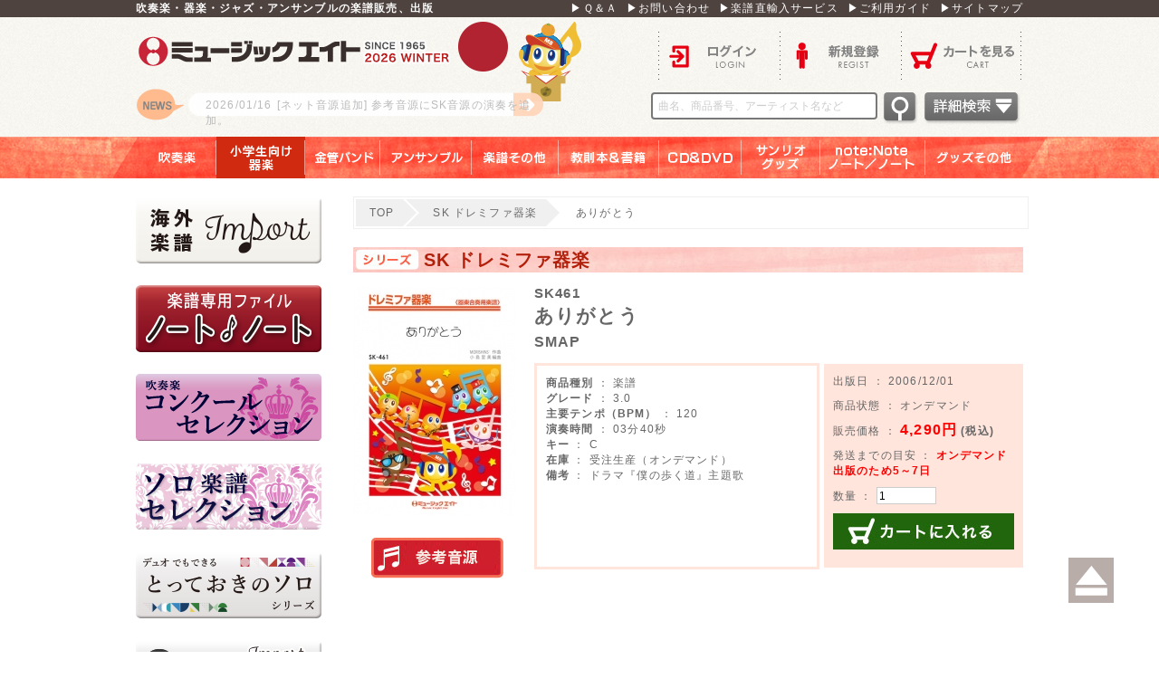

--- FILE ---
content_type: text/html; charset=UTF-8
request_url: https://www.music8.com/products/detail4052.php
body_size: 30515
content:
<?xml version="1.0" encoding="UTF-8"?>
<!DOCTYPE html>
<html xmlns="http://www.w3.org/1999/xhtml" lang="ja" xml:lang="ja">
<head>
<meta http-equiv="Content-Type" content="text/html; charset=UTF-8" />
<title>ありがとう - SMAP - 吹奏楽の楽譜販売はミュージックエイト</title>
<meta http-equiv="Content-Script-Type" content="text/javascript" />
<meta http-equiv="Content-Style-Type" content="text/css" />
    <meta name="author" content="株式会社ミュージックエイト" />
<meta name="description" content="「ありがとう」をご紹介します。吹奏楽の楽譜販売、出版はミュージックエイト。楽譜の通販だけでなく、演奏に役立つ情報を発信しています。" />
<meta name="keywords" content="吹奏楽,楽譜,ありがとう,SK461" />

<!-- Google Tag Manager -->
<script>(function(w,d,s,l,i){w[l]=w[l]||[];w[l].push({'gtm.start':
new Date().getTime(),event:'gtm.js'});var f=d.getElementsByTagName(s)[0],
j=d.createElement(s),dl=l!='dataLayer'?'&l='+l:'';j.async=true;j.src=
'https://www.googletagmanager.com/gtm.js?id='+i+dl;f.parentNode.insertBefore(j,f);
})(window,document,'script','dataLayer','GTM-W2FX3JW');</script>
<!-- End Google Tag Manager -->
<meta property="og:url" content="https://www.music8.com/products/detail4052.php">
<meta property="og:type" content="article">
<meta property="og:title" content="ありがとう">
<meta property="og:locale" content="ja_JP">
<meta property="og:image" content="https://www.music8.com/user_data/packages/m8pc/img/common/apple-touch-icon.png">
<meta property="og:description" content="「ありがとう」をご紹介します。吹奏楽の楽譜販売、出版はミュージックエイト。楽譜の通販だけでなく、演奏に役立つ情報を発信しています。">
<meta property="og:site_name" content="ミュージックエイト">
<link rel="shortcut icon" href="/user_data/packages/m8pc/img/common/favicon.ico" />
<link rel="icon" type="image/vnd.microsoft.icon" href="/user_data/packages/m8pc/img/common/favicon.ico" />
<link rel="stylesheet" href="/js/jquery.colorbox/colorbox.css" type="text/css" media="all" />
<link rel="stylesheet" href="/user_data/packages/m8pc/css/fotorama.css">
<link rel="stylesheet" href="/user_data/packages/m8pc/css/import.css?_=1732274529" type="text/css" media="all" />
<link rel="stylesheet" href="/user_data/packages/m8pc/css/magnific-popup.css" type="text/css" media="all" />
<link rel="alternate" type="application/rss+xml" title="RSS" href="https://www.music8.com/rss/" />
<link rel="canonical" href="https://www.music8.com/products/detail4052.php" />
<!--<script type="text/javascript" src="/js/jquery-1.4.2.min.js"></script>-->
<script type="text/javascript" src="/user_data/packages/m8pc/js/jquery-1.11.0.min.js"></script>
<script type="text/javascript" src="/js/eccube.js"></script>
<!-- #2342 次期メジャーバージョン(2.14)にてeccube.legacy.jsは削除予定.モジュール、プラグインの互換性を考慮して2.13では残します. -->
<script type="text/javascript" src="/js/eccube.legacy.js"></script>
<script type="text/javascript" src="/js/jquery.colorbox/jquery.colorbox-min.js"></script>
<script type="text/javascript" src="/js/jquery.magnific-popup.js"></script>
<script type="text/javascript" src="/user_data/packages/m8pc/js/jquery-ui-1.11.2.min.js"></script>
<script type="text/javascript" src="/js/jquery.marquee.js"></script>
<script type="text/javascript" src="/user_data/packages/m8pc/js/init.js"></script>
<script src="https://www.google.com/recaptcha/enterprise.js" async defer></script>


<script type="text/javascript">


  var _gaq = _gaq || [];
  var pluginUrl = '//www.google-analytics.com/plugins/ga/inpage_linkid.js';
  _gaq.push(['_require', 'inpage_linkid', pluginUrl]);
  _gaq.push(['_setAccount', 'UA-36663668-1']);
  _gaq.push(['_trackPageview']);

  (function() {
    var ga = document.createElement('script'); ga.type = 'text/javascript'; ga.async = true;
    ga.src = ('https:' == document.location.protocol ? 'https://ssl' : 'http://www') + '.google-analytics.com/ga.js';
    var s = document.getElementsByTagName('script')[0]; s.parentNode.insertBefore(ga, s);
  })();




</script>
</head>

<!-- ▼BODY部 スタート -->

<body class="LC_Page_Products_Detail"><!-- Google Tag Manager (noscript) -->
<noscript><iframe src="https://www.googletagmanager.com/ns.html?id=GTM-W2FX3JW"
height="0" width="0" style="display:none;visibility:hidden"></iframe></noscript>
<!-- End Google Tag Manager (noscript) --><div class="frame_outer"><a name="top" id="top"></a><!--▼HEADER-->
<div class="headerbg">
	<div class="headertop">
		<ul>
			<li>
				<h1>吹奏楽・器楽・ジャズ・アンサンブルの楽譜販売、出版</h1>
			</li>
			<li class="topmenu"><a href="/qa.php">▶Ｑ＆Ａ</a><a href="https://www.music8.com/contact/">▶お問い合わせ</a><a href="https://www.music8.com/import/">▶楽譜直輸入サービス</a><a href="/guide.php">▶ご利用ガイド</a><a href="/sitemap.php">▶サイトマップ</a></li>
		</ul>
	</div>
	<div id="header" class="clearfix">
		<div id="logo_area"> <a href="https://www.music8.com/">ロゴ</a>
					<p>
			<a href="/user_data/audio.php" >				<span class="">
				<span>2026/01/16</span>[ネット音源追加]
				参考音源にSK音源の演奏を追加。
				</span>
			</a>			</p>
				</div>
		<div id="menu_area">
					<ul class="menu_ulA clearfix">
				<li class="header_login"><a href="https://www.music8.com/mypage/login.php">ログイン</a></li>
				<li class="header_entry"><a href="/entry/kiyaku.php">新規登録</a></li>
				<li class="header_cart"><a href="https://www.music8.com/cart/">カートを見る</a></li>
			</ul>
					<ul id="kensaku">
				<li>
					<form name="search_form" id="header_search_form" method="get" action="/products/list.php" autocomplete="on">
						<input type="hidden" name="mode" value="search" />
						<input type="hidden" name="transactionid" value="4ed80afb8b1ba3a22368e48ae7434f7441b089ea" />
						<input type="text" name="name" class="search_keyword" maxlength="50" value="" placeholder="曲名、商品番号、アーティスト名など" />
						<input type="image" alt="検索" width="41" height="38" src="/user_data/packages/m8pc/img/button/header_searchbtn.png" />
						<a href="/products/list.php?mode=search_detail&name="><img src="/user_data/packages/m8pc/img/button/detailsearchbtn.png"></a>

						<div id="search_keywords_area">
							<div class="search_keywords_area_title">人気検索キーワード</div>
							<span class="search_keywords_area_keyword"><a href="javascript:void(0);" data-keyword='2025メドレー'>2025メドレー</a></span>
							<span class="search_keywords_area_keyword"><a href="javascript:void(0);" data-keyword='僕らまた'>僕らまた</a></span>
							<span class="search_keywords_area_keyword"><a href="javascript:void(0);" data-keyword='ライラック　ミセス'>ライラック　ミセス</a></span>
							<span class="search_keywords_area_keyword"><a href="javascript:void(0);" data-keyword='超バズりコレクション'>超バズりコレクション</a></span>
							<span class="search_keywords_area_keyword"><a href="javascript:void(0);" data-keyword='鬼滅'>鬼滅</a></span>
							<span class="search_keywords_area_keyword"><a href="javascript:void(0);" data-keyword='学園天国'>学園天国</a></span>
							<span class="search_keywords_area_keyword"><a href="javascript:void(0);" data-keyword='ノート・ノート'>ノート・ノート</a></span>
							<span class="search_keywords_area_keyword"><a href="javascript:void(0);" data-keyword='ドレミつき'>ドレミつき</a></span>
							<span class="search_keywords_area_keyword"><a href="javascript:void(0);" data-keyword='とっておきのソロ'>とっておきのソロ</a></span>
							<span class="search_keywords_area_keyword"><a href="javascript:void(0);" data-keyword='パート別CD'>パート別CD</a></span>
							<span class="search_keywords_area_keyword"><a href="javascript:void(0);" data-keyword='ジブリ メドレー'>ジブリ メドレー</a></span>
							<span class="search_keywords_area_keyword"><a href="javascript:void(0);" data-keyword='ディズニーメドレー 吹奏楽'>ディズニーメドレー 吹奏楽</a></span>
							<span class="search_keywords_area_keyword"><a href="javascript:void(0);" data-keyword='ディズニーメドレー 器楽'>ディズニーメドレー 器楽</a></span>
							<div class="search_keywords_area_footer"><a href="javascript:void(0);" id="search_keywords_area_footer_btn_close">閉じる</a></div>
						</div>

					</form>
				</li>
			</ul>
		</div>
	</div>
</div>
<!--glovalnavi -->
<div id="glovalnavi">
	<ul>
			<li class="nav1"><a class="navititle" href="/products/category1.php">吹奏楽</a></li>
				<li class="nav2"><a class="navititle on" href="/products/category2.php">小学生向け器楽</a></li>
				<li class="nav3"><a class="navititle" href="/products/category3.php">金管バンド</a></li>
				<li class="nav4"><a class="navititle" href="/products/category4.php">アンサンブル</a></li>
				<li class="nav5"><a class="navititle" href="/products/category5.php">楽譜その他</a></li>
				<li class="nav6"><a class="navititle" href="/products/category6.php">教則本＆書籍</a></li>
				<li class="nav7"><a class="navititle" href="/products/category7.php">ＣＤ＆ＤＶＤ</a></li>
				<li class="nav8"><a class="navititle" href="/products/category8.php">サンリオグッズ</a></li>
				<li class="nav9"><a class="navititle" href="/products/category9.php">note：Note　ノート／ノート</a></li>
				<li class="nav10"><a class="navititle" href="/products/category10.php">グッズその他</a></li>
			<br class="clear_both" />
	</ul>
</div>
<!--glovalnavi -->

<!--▲HEADER--><div id="container" class="clearfix"><div id="leftcolumn" class="side_column"><!-- ▼楽譜直輸入サービス -->
<div class="block_outer"><div id="category_area"><div class="block_body"><a href="https://www.music8.com/import/"><img src="/user_data/packages/m8pc/img/side_banner/import_L2.png" alt="楽譜直輸入サービス" /></a></div></div></div><!-- ▲楽譜直輸入サービス --><!-- ▼ノート・ノート --><div class="block_outer"><div id="category_area"><div class="block_body"><a href="https://www.music8.com/user_data/notenote_04.php"><img src="/user_data/packages/m8pc/img/side_banner/notenote_L2_2.png" alt="ノート・ノート" /></a></div></div></div><!-- ▲ノート・ノート --><!-- ▼CS2024 --><div class="block_outer"><div id="category_area"><div class="block_body"><a href="https://www.music8.com/products/list.php?mode=search_detail&name=%23CS2024"><img src="/user_data/packages/m8pc/img/side_banner/CS_L.png" alt="CS2024" /></a></div></div></div><!-- ▲CS2024 --><!-- ▼ソロセレクション --><div class="block_outer"><div id="category_area"><div class="block_body"><a href="/products/category2653.php"><img src="/user_data/packages/m8pc/img/side_banner/CSO_L.png" alt="CSO" /></a></div></div></div><!-- ▲ソロセレクション --><!-- ▼とっておきのソロ -->


<div class="block_outer"><div id="category_area"><div class="block_body"><a href="/user_data/SDseries.php"><img src="/user_data/packages/m8pc/img/side_banner/SDseries_L.png" alt="SDseries" /></a></div></div></div><!-- ▲とっておきのソロ --><!-- ▼輸入ピアノ -->


<div class="block_outer"><div id="category_area"><div class="block_body"><a href="https://www.music8.com/user_data/imp-piano.php"><img src="/user_data/packages/m8pc/img/side_banner/import_piano_L.png" alt="輸入ピアノ" /></a></div></div></div><!-- ▲輸入ピアノ --><!-- ▼輸入吹奏楽 -->


<div class="block_outer"><div id="category_area"><div class="block_body"><a href="https://www.music8.com/user_data/lp/imp-WO/"><img src="/user_data/packages/m8pc/img/side_banner/imp-wo_L_1.png" alt="洋楽輸入ソロ" /></a></div></div></div><!-- ▲輸入吹奏楽 --><!-- ▼輸入スコア -->


<div class="block_outer"><div id="category_area"><div class="block_body"><a href="https://www.music8.com/user_data/lp/imp-scr/"><img src="/user_data/packages/m8pc/img/side_banner/imp-score_L.png" alt="輸入スコア" /></a></div></div></div><!-- ▲輸入スコア --><!-- ▼サイド_T-shirt -->
<div class="block_outer"><div id="category_area"><div class="block_body"><a href="http://www.music-goods.com/"  target="_blank"><img src="/user_data/packages/m8pc/img/side_banner/banner2023_s.jpg" alt="M8Tシャツサイト" /></a></div></div></div><!-- ▲サイド_T-shirt --><!-- ▼サイド_吹奏楽グッズ -->
<div class="block_outer"><div id="category_area"><div class="block_body"><a href="https://musicgoods.theshop.jp/" target="_blank"><img src="/user_data/packages/m8pc/img/side_banner/banner2023_s3-02.jpg" alt="吹奏楽グッズサイト"></a></div></div></div><!-- ▲サイド_吹奏楽グッズ --><!-- ▼エムハチポータル -->


<div class="block_outer"><div id="category_area"><div class="block_body"><a href="https://m8portal.com/m8portal/"><img src="/user_data/packages/m8pc/img/side_banner/m8portal_L.png" alt="エムハチポータル" /></a></div></div></div><!-- ▲エムハチポータル --><!-- ▼サイド_カタログ・FAXダウンロード -->

<div class="block_outer"><div id="category_area"><div class="block_body"><a href="https://www.music8.com/column/catalog_download.php"><img src="/user_data/packages/m8pc/img/side_banner/catfax.png" alt="カタログFAXダウンロード" /></a></div></div></div><!-- ▲サイド_カタログ・FAXダウンロード --><!-- ▼サイド_プロダクツ -->
<div class="block_outer"><div id="sideproducts_area"><div class="block_body"><h2>PRODUCTS</h2><ul><li class="level1 onclick_link" onclick="location.href='/products/list.php?mode=search_detail&product_kind=1';"><p><a href="/products/list.php?mode=search_detail&product_kind=1" >楽譜</a></p></li><li class="level1 onclick_link" onclick="location.href='/products/list.php?mode=search_detail&product_kind=2';"><p><a href="/products/list.php?mode=search_detail&product_kind=2" >CD</a></p></li><li class="level1 onclick_link" onclick="location.href='/products/list.php?mode=search_detail&product_kind=4';"><p><a href="/products/list.php?mode=search_detail&product_kind=4" >DVD</a></p></li><li class="level1 onclick_link" onclick="location.href='/products/list.php?mode=search_detail&product_kind=5';"><p><a href="/products/list.php?mode=search_detail&product_kind=5" >書籍</a></p></li><li class="level1 onclick_link" onclick="location.href='/products/list.php?mode=search_detail&product_kind=3';"><p><a href="/products/list.php?mode=search_detail&product_kind=3" >教則本</a></p></li><li class="level1 onclick_link" onclick="location.href='/products/list.php?mode=search_detail&product_kind=6';"><p><a href="/products/list.php?mode=search_detail&product_kind=6" >サンリオグッズ</a></p></li><li class="level1 onclick_link" onclick="location.href='/products/list.php?mode=search_detail&product_kind=7';"><p><a href="/products/list.php?mode=search_detail&product_kind=7" >note:Note ノート・ノート</a></p></li><li class="level1 onclick_link" onclick="location.href='/products/list.php?mode=search_detail&product_kind=9';"><p><a href="/products/list.php?mode=search_detail&product_kind=9" >グッズその他</a></p></li></ul></div></div></div><!-- ▲サイド_プロダクツ --><!-- ▼サイド_シリーズ紹介 -->
<div class="block_outer"><div id="category_area"><div class="block_body"><a href="/series.php"><img src="/user_data/packages/m8pc/img/side_banner/series.png" alt="シリーズ紹介" /></a></div></div></div><!-- ▲サイド_シリーズ紹介 --><!-- ▼サイド_パスワード再設定 -->
<div class="block_outer"><div id="category_area"><div class="block_body"><a href="/passsettei.php"><img src="/user_data/packages/m8pc/img/side_banner/password_reset.png" alt="パスワード再設定" /></a></div></div></div><!-- ▲サイド_パスワード再設定 --><!-- ▼サイド_取り扱い楽譜数 --><div id="totalscorearea">
	<img src="/user_data/packages/m8pc/img/common/side_bar.png" />
	<h5>現在取り扱い楽譜数</h5>
	<p>M8出版： 7605曲</p>
	<p>輸入譜： 183828曲</p>
	<img src="/user_data/packages/m8pc/img/common/side_bar.png" />
</div><!-- ▲サイド_取り扱い楽譜数 --><!-- ▼サイド_ソーシャルボタン --><div id="socialarea">
	<a class="socialbtn_f" href="https://www.facebook.com/sharer/sharer.php?u=https%3A%2F%2Fwww.music8.com%2Fproducts%2Fdetail4052.php" target="_blank"><img src="/user_data/packages/m8pc/img/common/social_f.png" /></a>
	<a class="socialbtn_t" href="https://twitter.com/MusicEight?lang=ja" target="_blank"><img src="/user_data/packages/m8pc/img/common/social_t.png" /></a>
</div><!-- ▲サイド_ソーシャルボタン --><!-- ▼サイド_ライセンス --><div id="licensearea">
	<img src="/user_data/packages/m8pc/img/common/lisence_e.png" />
	<img src="/user_data/packages/m8pc/img/common/license_j.png" />
	<p>このデータベースのデータおよび解説文等の権利はすべて株式会社ミュージックエイトが所有しています。データ及び解説文、画像等の無断転用を一切禁じます。</p>
</div><!-- ▲サイド_ライセンス --></div><div id="main_column" class="colnum2 right"><ul class="breadcrumb clearfix"><li><a href="/" class="brea"><span class="icon-home"></span>TOP</a></li><li><a href="/products/category18.php" class="brea"><span class="icon-folder"></span>SK ドレミファ器楽</a></li><li>ありがとう</li></ul><!-- ▼メイン -->
<script type="text/javascript">//<![CDATA[
	// 規格2に選択肢を割り当てる。
	function fnSetClassCategories(form, classcat_id2_selected) {
		var $form = $(form);
		var product_id = $form.find('input[name=product_id]').val();
		var $sele1 = $form.find('select[name=classcategory_id1]');
		var $sele2 = $form.find('select[name=classcategory_id2]');
		eccube.setClassCategories($form, product_id, $sele1, $sele2, classcat_id2_selected);
	}
//]]></script>

<div id="undercolumn">
	<form name="form1" id="form1" method="post" action="?">
		<input type="hidden" name="transactionid" value="4ed80afb8b1ba3a22368e48ae7434f7441b089ea" />
		<div id="detailarea" class="clearfix">
		<h3>SK ドレミファ器楽</h3>

			<div id="detailphotobloc">
				<div class="photo">

					<!--★画像★-->
										<a
							href="/upload/save_image/00000004052_main_large_image.jpg"
							class="expansion"
							target="_blank"
						>
					
										<img src="/upload/save_image/00000004052_main_image.jpg" alt="ありがとう" class="picture" />

										</a>
					

					<div class="mb20"></div>
		
					<div class="soundsource"><a href="javascript:void(0);">実演参考音源</a>
						<ul>
				
							<li><a class="popup-url" href="http://www.youtube.com/watch?v=f-sdfpFVi_k">SK音源</a></li>
		
						</ul>
					</div>
	

				</div>
			</div>

			<div id="detailrightbloc">
						<span class="product_code_dt">							SK461</span>
																<!--★商品名★-->
				<h2>ありがとう
				</h2>
				<p class="artist_name_size">SMAP</p>
				<!--★詳細メインコメント★-->
				<h4></h4>
				<div class="main_comment"></div>
				
				<table class="detail_table">
					<tr>
						<td class="detailbox1">
									<span class="fw_bold">商品種別</span> ： 楽譜
									<br />
																											<span class="fw_bold">グレード</span> ： 3.0<br />
																																						<span class="fw_bold">主要テンポ（BPM）</span> ： 
																
																	120
																<br />
																																						<span class="fw_bold">演奏時間</span> ： 03分40秒<br />
																																						<span class="fw_bold">キー</span> ： C<br />
																																																												<span class="fw_bold">在庫</span> ： 受注生産（オンデマンド）<br />
																																						<span class="fw_bold">備考</span> ： ドラマ『僕の歩く道』主題歌<br />
																											
						</td>
						<td class="td_space">
						</td>
						<td class="detailbox2">
											<p class="mb10">																出版日 ： 2006/12/01</p>
																				<p class="mb10">商品状態 ： オンデマンド</p>

							<p class="mb10"></p>
							<p class="mb10">
							<!--★販売価格★-->
								販売価格 ： 
								
									<span class="price detail_price">4,290円</span>
									<span class="fw_bold">(税込)</span></p>
							<p class="mb10">
														発送までの目安 ： <span class="lead_time_style">オンデマンド出版のため5～7日</span><br />
							</p>

							<p class="mb10">
							<!--▼買い物かご-->
							<div class="cart_area clearfix">
								<input type="hidden" name="mode" value="cart" />
								<input type="hidden" name="product_id" value="4052" />
								<input type="hidden" name="product_class_id" value="3628" id="product_class_id" />
								<input type="hidden" name="favorite_product_id" value="" />

																									</p>
							<p class="mb10">
									<!--★数量★-->
										数量 ： 
										<input type="text" class="box60" name="quantity" value="1" maxlength="9" style="" />
																				<div class="cartin">
										<div class="cartin_btn">
												<!--★カゴに入れる★-->
												<a href="javascript:void(document.form1.submit())">カートに入れる
												</a>
											</div>
									</div>
									<div class="attention" id="cartbtn_dynamic"></div>
															</p>
							<p class="mb10">
								<!--★お気に入り登録★-->
																</p>
							</div>
						</td>
					</tr>
				</table>
			</div>
			<!--▲買い物かご-->
		</div>
	</form>

		<iframe width="629" height="354" src="https://www.youtube.com/embed/f-sdfpFVi_k?rel=0" frameborder="0" allowfullscreen style="margin-bottom:20px;margin-left:55px;"></iframe><br />
	
	<div class="detailbox3">
	
		<a class="samplescore" href="/upload/save_image/00000004052_sample_pdf.pdf" target="_blank">サンプルPDF</a><div class="mb10"></div>
	

		<dl>

			<dt class="detail8">シリーズ</dt><dd>SK ドレミファ器楽</dd><br />

			<dt class="detail6">解説</dt><dd>自閉症という障害を持ちながら動物園で働く青年を演じる、草なぎ剛主演のTVドラマ「僕の歩く道」。その主題歌がこの曲。「ありがとう」は現代の日本人が最も好きな言葉の一つ。曲は、前半が一人一人が語りかけるような16ビートのフレーズ。そして「ありがとう」のサビのフレーズで一気に盛り上がり、後半にはおおらかなフレーズが続く。「SMAP」の曲、というと作曲者も力が入るのか、彼らの曲にはハーモニーが凝ったものが多いが、これもその一つである。</dd><br />

			<dt class="detail1">編曲者</dt><dd>小島里美</dd><br />

			<dt class="detail2">作曲者</dt><dd>MORISHINS&#039;</dd><br />

			<dt class="detail3">編成</dt><dd>フルスコア / リコーダー / 鍵盤ハーモニカ / 木琴 / 鉄琴 / ソプラノアコーディオン / アルトアコーディオン / テナーアコーディオン / バスアコーディオン / ピアノ / フルート / 小太鼓・大太鼓 / マラカス・ボンゴ<br />
※フルート及びティンパニなどの特殊打楽器は、無くても演奏可能。</dd><br />

			<dt class="detail4">使用Perc.</dt><dd>S.D、B.D / Maracas、Bongo</dd><br />

			<dt class="detail10">音源CD</dt><dd>
					<a href="/products/detail141.php" class="link">SKドレミファ器楽・サンプル・サウンドVol.17（SKCD-017）（SKCD17）</a><br />
				</dd><br />
		</dl>
	</div>




	<!--▼関連商品-->
			<div id="whobought_area">
	<img src="/user_data/packages/m8pc/img/common/title_beforbar.jpg" />
			<h2><span>関連商品</span></h2>
			<div>
							<div class="product_item">
					<div class="productImage">
						<a href="/products/detail4011.php">
							<img src="/upload/save_image/00000004011_main_list_image.jpg" alt="世界に一つだけの花" class="picture" />
						</a>
					</div>
															<div class="productContents">
					<img src="/user_data/packages/m8pc/img/common/s_arrow_01.png" />
						<h3>								SK400
							<a href="/products/detail4011.php">世界に一つだけの花</a></h3>
					</div>
				</div>											<div class="product_item">
					<div class="productImage">
						<a href="/products/detail2482.php">
							<img src="/upload/save_image/00000002482_main_list_image.jpg" alt="BANG！BANG！バカンス！" class="picture" />
						</a>
					</div>
															<div class="productContents">
					<img src="/user_data/packages/m8pc/img/common/s_arrow_01.png" />
						<h3>								SK445
							<a href="/products/detail2482.php">BANG！BANG！バカンス！</a></h3>
					</div>
				</div>											<div class="product_item">
					<div class="productImage">
						<a href="/products/detail2483.php">
							<img src="/upload/save_image/00000002483_main_list_image.jpg" alt="Triangle" class="picture" />
						</a>
					</div>
															<div class="productContents">
					<img src="/user_data/packages/m8pc/img/common/s_arrow_01.png" />
						<h3>								SK449
							<a href="/products/detail2483.php">Triangle</a></h3>
					</div>
				</div>									<div class="clear"></div>
					</div><div>
											<div class="product_item">
					<div class="productImage">
						<a href="/products/detail4047.php">
							<img src="/upload/save_image/00000004047_main_list_image.jpg" alt="Dear WOMAN" class="picture" />
						</a>
					</div>
															<div class="productContents">
					<img src="/user_data/packages/m8pc/img/common/s_arrow_01.png" />
						<h3>								SK454
							<a href="/products/detail4047.php">Dear WOMAN</a></h3>
					</div>
				</div>											<div class="product_item">
					<div class="productImage">
						<a href="/products/detail5323.php">
							<img src="/upload/save_image/00000005323_main_list_image.jpg" alt="さかさまの空" class="picture" />
						</a>
					</div>
															<div class="productContents">
					<img src="/user_data/packages/m8pc/img/common/s_arrow_01.png" />
						<h3>								SK580
							<a href="/products/detail5323.php">さかさまの空</a></h3>
					</div>
				</div>											<div class="product_item">
					<div class="productImage">
						<a href="/products/detail5618.php">
							<img src="/upload/save_image/00000005618_main_list_image.jpg" alt="Joy!!" class="picture" />
						</a>
					</div>
															<div class="productContents">
					<img src="/user_data/packages/m8pc/img/common/s_arrow_01.png" />
						<h3>								SK609
							<a href="/products/detail5618.php">Joy!!</a></h3>
					</div>
				</div>									<div class="clear"></div>
					</div><div>
										</div>
		</div>
		<!--▲関連商品-->

	<!--この商品に対するお客様の声-->
	<div id="customervoice_area">

		<div class="review_bloc clearfix">
	<img src="/user_data/packages/m8pc/img/common/title_beforbar.jpg" />
		<h2><span>コメント</span></h2>
			<div class="review_btn">
				<!--★新規コメントを書き込む★-->
				<a href="./review.php" class="hover_clear50"
					onclick="eccube.openWindow('./review.php?product_id=4052','review','600','640'); return false;"
					target="_blank">
				</a>
			</div>
		</div>

			</div>
	<!--お客様の声ここまで-->

	

</div>

<script type="text/javascript">
$(function(){
	$('.popup-url').magnificPopup({
		type: 'iframe',
		disableOn: 500,
		mainClass: 'mfp-fade',
		removalDelay: 200,
		preloader: false,
		fixedContentPos: false
	});
});
</script><!-- ▲メイン --></div></div>
<!--▼FOOTER-->
<div id="footer_wrap"><div id="footer" class="clearfix"><dl><dt>ショッピングメニュー</dt><dd><a href="/category.php?category_id=1">商品一覧</a></dd><dd><a href="/new_release.php">最新刊情報</a></dd><dd><a href="/cart/">ショッピングカート</a></dd><dd><a href="/audio.php">ネット試聴音源(参考音源)</a></dd><dd><br /><br /><br /><br /></dd></dl><dl><dt>サポートメニュー</dt><dd><a href="/abouts/">当サイトについて</a></dd><dd><a href="/qa.php">Ｑ＆Ａ</a></dd><dd><a href="/guide.php">ご利用ガイド</a></dd><dd><a href="/news.php ">新着情報</a></dd><dd><a href="/series.php">シリーズ紹介</a></dd><dd><br /><br /><br /></dd></dl><dl><dt>カスタマーメニュー</dt><dd><a href="/mypage/login.php">ログイン</a></dd><dd><a href="/entry/kiyaku.php">新規会員登録</a></dd><dd><a href="/mailmag.php">メールマガジン</a></dd><dd><br /><br /><br /><br /><br /></dd></dl><dl><dt>インフォメーション</dt><dd><a href="/user_data/saiyou.php">採用情報</a></dd><dd><a href="/import/">楽譜直輸入サービス</a></dd><dd><a href="/order/">特定商取引法に基づく表記</a></dd><dd><a href="/guide/privacy.php">個人情報保護方針について</a></dd><dd><a href="/contact/">お問い合わせ</a></dd><dd><a href="/sitemap.php">サイトマップ</a></dd><dd><br /><br /></dd></dl></div></div><div id="footerbottom">Copyright ©&nbsp;2015-2026&nbsp;Music Eight All rights reserved.</div>
<!--▲FOOTER--></div><a class="smooth" href="#top"><img src="/user_data/packages/m8pc/img/button/Smooth_button.png" /></a><script type="text/javascript" src="/user_data/packages/m8pc/js/fotorama.js"></script>
<script type="text/javascript">//<![CDATA[
    eccube.classCategories = {"__unselected":{"__unselected":{"name":"\u9078\u629e\u3057\u3066\u304f\u3060\u3055\u3044","product_class_id":"3628","product_type":"1"}},"__unselected2":{"#":{"classcategory_id2":"","name":"\u9078\u629e\u3057\u3066\u304f\u3060\u3055\u3044"},"#0":{"classcategory_id2":"0","name":"","stock_find":true,"price01":"","price02":"4,290","point":"39","product_code":"SK461","product_class_id":"3628","product_type":"1"}}};function lnOnLoad()
		{fnSetClassCategories(document.form1, ""); }
    $(function(){
        lnOnLoad();
    });
//]]></script>
    </body><!-- ▲BODY部 エンド -->
</html>